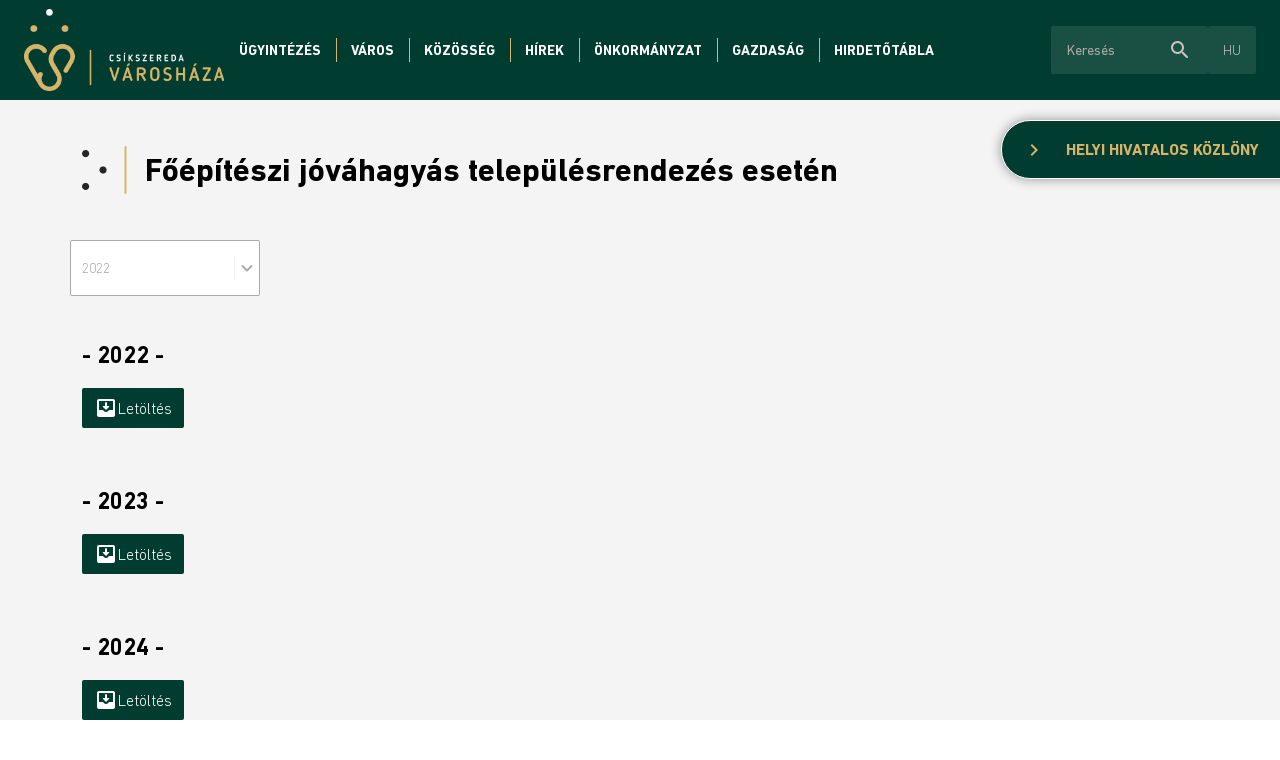

--- FILE ---
content_type: text/html; charset=UTF-8
request_url: http://proxy.szereda.ro/foepiteszi-jovahagyas-telepulesrendezes-eseten
body_size: 6186
content:
<!doctype html><!--[if lt IE 7]><html class="nojs ms lt_ie7" lang="en"><![endif]--><!--[if IE 7]><html class="nojs ms ie7" lang="en"><![endif]--><!--[if IE 8]><html class="nojs ms ie8" lang="en"><![endif]--><!--[if gt IE 8]><html class="nojs ms" lang="en"><![endif]--><html lang="hu"> <head> <meta charset="utf-8"> <meta name="viewport" content="width=device-width, initial-scale=1.0, maximum-scale=1.0,shrink-to-fit=no"> <!-- Locale --> <meta http-equiv="Content-Language" content="hu"> <!-- To the Future! --> <meta http-equiv="X-UA-Compatible" content="IE=edge,chrome=1"> <!-- Google tag (gtag.js) --> <script async src="https://www.googletagmanager.com/gtag/js?id=G-37ZBRPW697"></script> <script> window.dataLayer = window.dataLayer || []; function gtag(){dataLayer.push(arguments);} gtag('js', new Date()); gtag('config', 'G-37ZBRPW697'); </script> <!-- Meta Tags --> <meta http-equiv="Content-Type" content="text/html; charset=UTF-8"> <meta name="generator" content="PyroCMS" /> <meta name="description" content="" /> <link rel="preconnect" href="https://fonts.googleapis.com"> <link rel="preconnect" href="https://fonts.gstatic.com" crossorigin> <link href="https://fonts.googleapis.com/css2?family=Catamaran:wght@400;700;800&family=Open+Sans:wght@300;400;700&display=swap" rel="stylesheet"> <link href="https://fonts.googleapis.com/css?family=Material+Icons|Material+Icons+Outlined|Material+Icons+Two+Tone|Material+Icons+Round|Material+Icons+Sharp" rel="stylesheet"> <link rel="stylesheet" type="text/css" href="https://cdnjs.cloudflare.com/ajax/libs/slick-carousel/1.9.0/slick.css" /> <link rel="stylesheet" href="https://cdnjs.cloudflare.com/ajax/libs/font-awesome/5.15.4/css/all.min.css"> <title> Csíkszereda Városháza &#8250; Főépítészi jóváhagyás településrendezés esetén </title> <!-- Favicon --> <link rel="icon" type="image/x-icon" href="/app/szereda/assets/addons/szereda/magic/szereda-theme/resources/images/e98767770156cb2aa90a155771ee925e.png?v=1658155003"/><link rel="icon" type="image/png" href="/app/szereda/assets/addons/szereda/magic/szereda-theme/resources/images/27a51cfdf83e4b1069f6326950ba600a.png?v=1658155003" sizes="16x16"/><link rel="icon" type="image/png" href="/app/szereda/assets/addons/szereda/magic/szereda-theme/resources/images/e98767770156cb2aa90a155771ee925e.png?v=1658155003" sizes="32x32"/><link rel="icon" type="image/png" href="/app/szereda/assets/addons/szereda/magic/szereda-theme/resources/images/d493a27d37923d6d40863d0fbcb0ada4.png?v=1658155003" sizes="96x96"/><link rel="icon" type="image/png" href="/app/szereda/assets/addons/szereda/magic/szereda-theme/resources/images/01e3be63dcce6c170afc041e748f63e3.png?v=1658155003" sizes="128x128"/><link rel="icon" type="image/png" href="/app/szereda/assets/addons/szereda/magic/szereda-theme/resources/images/56d04eb617f62909b8ae4b719b738d37.png?v=1658155003" sizes="196x196"/><link rel="apple-touch-icon-precomposed" sizes="57x57" href="/app/szereda/assets/addons/szereda/magic/szereda-theme/resources/images/0a71ec4277a475b16f7e9d97daf4942c.png?v=1658155003"/><link rel="apple-touch-icon-precomposed" sizes="60x60" href="/app/szereda/assets/addons/szereda/magic/szereda-theme/resources/images/2afa68b325706170d287048efe17556e.png?v=1658155003"/><link rel="apple-touch-icon-precomposed" sizes="72x72" href="/app/szereda/assets/addons/szereda/magic/szereda-theme/resources/images/ac3a5042eef3d4064a50fcea51e5747b.png?v=1658155003"/><link rel="apple-touch-icon-precomposed" sizes="76x76" href="/app/szereda/assets/addons/szereda/magic/szereda-theme/resources/images/e55f142274ff28a9cecfafcd49e341b9.png?v=1658155003"/><link rel="apple-touch-icon-precomposed" sizes="114x114" href="/app/szereda/assets/addons/szereda/magic/szereda-theme/resources/images/e2917a3c2a04c195d49a7ee7210d1e38.png?v=1658155003"/><link rel="apple-touch-icon-precomposed" sizes="120x120" href="/app/szereda/assets/addons/szereda/magic/szereda-theme/resources/images/ffc78fb5085c63c80c61f0a7eb8c7451.png?v=1658155004"/><link rel="apple-touch-icon-precomposed" sizes="144x144" href="/app/szereda/assets/addons/szereda/magic/szereda-theme/resources/images/80039399701808e7302731a823e9fd75.png?v=1658155004"/><link rel="apple-touch-icon-precomposed" sizes="152x152" href="/app/szereda/assets/addons/szereda/magic/szereda-theme/resources/images/4a8054697555f31172f30bc895b4d573.png?v=1658155004"/> <script type="text/javascript"> const APPLICATION_URL = "http://proxy.szereda.ro/foepiteszi-jovahagyas-telepulesrendezes-eseten"; const APPLICATION_REFERENCE = "szereda"; const APPLICATION_DOMAIN = "localhost"; const CSRF_TOKEN = "QNBY3aSSyESE8BuGAiutUYmjTfdmoE5XGF9Mtl7B"; const APP_DEBUG = ""; const APP_URL = "http://localhost"; const REQUEST_ROOT = "http://proxy.szereda.ro"; const REQUEST_ROOT_PATH = ""; const TIMEZONE = "Europe/Bucharest"; const LOCALE = "hu"; </script> <link media="all" type="text/css" rel="stylesheet" href="/app/szereda/assets/public/theme.css?v=1740415991"> </head><body><header class="site-header" id="header"> <nav class="site-navigation"><a class="logo" href="http://proxy.szereda.ro/ "><img alt="Csíkszereda Logo" src="/app/szereda/assets/addons/szereda/magic/szereda-theme/resources/images/Logo-big_hu.png?v=1669126784"></a><div	class="site-navigation__content"><ul class="nav nav--general" > <li class=" dropdown "> <a href="#" target="_self" class=" " > Ügyintézés </a> <ul class=""> <li class=" "> <a href="http://proxy.szereda.ro/ugyfelkapu-csikszereda" target="_self" class=" " > Ügyfélkapu Csíkszereda </a> </li> <li class=" "> <a href="http://proxy.szereda.ro/ugyfelfogadas" target="_self" class=" " > Ügyfélfogadás </a> </li> <li class=" "> <a href="http://proxy.szereda.ro/formanyomtatvanyok" target="_self" class=" " > Formanyomtatványok </a> </li> <li class=" "> <a href="http://proxy.szereda.ro/online-elojegyzes" target="_self" class=" " > Online előjegyzés </a> </li> <li class=" "> <a href="http://proxy.szereda.ro/adok-illetekek" target="_self" class=" " > Adók, illetékek </a> </li> <li class=" "> <a href="http://proxy.szereda.ro/online-adofizetes" target="_self" class=" " > Online adófizetés </a> </li> <li class=" "> <a href="http://proxy.szereda.ro/helyi-lakossag-nyilvantarto-kozszolgalat" target="_self" class=" " > Helyi személynyilvántartó közszolgálat </a> </li> <li class=" "> <a href="https://www.dasmciuc.ro" target="_self" class=" " > Szociális igazgatóság </a> </li> <li class=" "> <a href="http://proxy.szereda.ro/telepulesrendezes" target="_self" class=" " > Településrendezés </a> </li> <li class=" "> <a href="http://proxy.szereda.ro/helyi-rendorseg" target="_self" class=" " > Helyi rendőrség </a> </li> </ul> </li> <li class=" dropdown "> <a href="#" target="_self" class=" " > Város </a> <ul class=""> <li class=" dropdown "> <a href="#" target="_self" class=" " > Városbemutató </a> <ul class=""> <li class=" "> <a href="http://proxy.szereda.ro/varostortenet" target="_self" class=" " > Várostörténet </a> </li> <li class=" "> <a href="http://proxy.szereda.ro/varosnezo" target="_self" class=" " > Városnéző </a> </li> </ul> </li> <li class=" "> <a href="http://proxy.szereda.ro/pro-urbe-dijasok" target="_self" class=" " > Pro Urbe-díjasok </a> </li> <li class=" "> <a href="http://proxy.szereda.ro/testvervarosok" target="_self" class=" " > Testvérvárosok </a> </li> <li class=" "> <a href="http://proxy.szereda.ro/turizmus" target="_self" class=" " > Turizmus </a> </li> </ul> </li> <li class=" dropdown "> <a href="#" target="_self" class=" " > Közösség </a> <ul class=""> <li class=" "> <a href="http://proxy.szereda.ro/esemenyek" target="_self" class=" " > Események </a> </li> <li class=" dropdown "> <a href="#" target="_self" class=" " > Kultúra </a> <ul class=""> <li class=" "> <a href="http://proxy.szereda.ro/kulturalis-intezmenyek" target="_self" class=" " > Kulturális intézmények </a> </li> </ul> </li> <li class=" dropdown "> <a href="#" target="_self" class=" " > Oktatás </a> <ul class=""> <li class=" "> <a href="http://proxy.szereda.ro/bolcsode" target="_self" class=" " > Bölcsőde </a> </li> <li class=" "> <a href="http://proxy.szereda.ro/napkozi-otthonok" target="_self" class=" " > Napközi otthonok </a> </li> <li class=" "> <a href="http://proxy.szereda.ro/iskolak" target="_self" class=" " > Iskolák </a> </li> <li class=" "> <a href="http://proxy.szereda.ro/egyetemek" target="_self" class=" " > Egyetemek </a> </li> </ul> </li> <li class=" "> <a href="http://proxy.szereda.ro/egyhazak" target="_self" class=" " > Egyházak </a> </li> <li class=" dropdown "> <a href="#" target="_self" class=" " > Sport </a> <ul class=""> <li class=" "> <a href="http://proxy.szereda.ro/sportletesitmenyek" target="_self" class=" " > Sportlétesítmények </a> </li> <li class=" "> <a href="http://proxy.szereda.ro/versenysport" target="_self" class=" " > Versenysport </a> </li> <li class=" "> <a href="http://proxy.szereda.ro/olimpikonok" target="_self" class=" " > Olimpikonok </a> </li> </ul> </li> <li class=" dropdown "> <a href="#" target="_self" class=" " > Pályázatok </a> <ul class=""> <li class=" "> <a href="http://proxy.szereda.ro/kulturalis-palyazatok" target="_self" class=" " > Kulturális pályázatok </a> </li> <li class=" "> <a href="http://proxy.szereda.ro/sportpalyazatok" target="_self" class=" " > Sportpályázatok </a> </li> <li class=" "> <a href="http://proxy.szereda.ro/egyhazi-palyazatok" target="_self" class=" " > Egyházi pályázatok </a> </li> </ul> </li> <li class=" "> <a href="http://proxy.szereda.ro/reszveteli-koltsegvetes" target="_blank" class=" " > Részvételi költségvetés </a> </li> <li class=" "> <a href="http://proxy.szereda.ro/nagycsalados-igazolvany" target="_self" class=" " > Nagycsaládos igazolvány </a> </li> <li class=" "> <a href="http://proxy.szereda.ro/labbusz" target="_self" class=" " > LÁBBUSZ </a> </li> </ul> </li> <li class=" "> <a href="http://proxy.szereda.ro/hirek" target="_self" class=" " > Hírek </a> </li> <li class=" dropdown "> <a href="#" target="_self" class=" " > Önkormányzat </a> <ul class=""> <li class=" dropdown "> <a href="#" target="_self" class=" " > Városháza </a> <ul class=""> <li class=" "> <a href="http://proxy.szereda.ro/varosvezetok" target="_self" class=" " > Városvezetők </a> </li> <li class=" "> <a href="http://proxy.szereda.ro/szakapparatus" target="_self" class=" " > Szakapparátus </a> </li> <li class=" "> <a href="http://proxy.szereda.ro/files/documents/Proiect%20de%20hot%20-%20ROF.pdf" target="_self" class=" " > Szervezési és működési szabályzat </a> </li> </ul> </li> <li class=" dropdown "> <a href="#" target="_self" class=" " > Önkormányzati testület </a> <ul class=""> <li class=" "> <a href="http://proxy.szereda.ro/onkormanyzati-kepviselok" target="_self" class=" " > Önkormányzati képviselők </a> </li> <li class=" "> <a href="http://proxy.szereda.ro/szakbizottsagok" target="_self" class=" " > Szakbizottságok </a> </li> <li class=" "> <a href="http://proxy.szereda.ro/hatarozatok" target="_self" class=" " > Határozatok </a> </li> <li class=" "> <a href="http://proxy.szereda.ro/files/documents/ROF_ConsLocal_2024.pdf" target="_self" class=" " > Szervezési és működési szabályzat </a> </li> </ul> </li> <li class=" dropdown "> <a href="#" target="_self" class=" " > Közérdekű információk </a> <ul class=""> <li class=" "> <a href="http://proxy.szereda.ro/vagyonnyilatkozatok" target="_self" class=" " > Vagyon- és érdeknyilatkozatok </a> </li> <li class=" "> <a href="http://proxy.szereda.ro/tisztsegjegyzek" target="_self" class=" " > Tisztségjegyzék </a> </li> <li class=" "> <a href="http://proxy.szereda.ro/helyi-szabalyzatok" target="_self" class=" " > Helyi szabályzatok </a> </li> </ul> </li> </ul> </li> <li class=" dropdown "> <a href="#" target="_self" class=" " > Gazdaság </a> <ul class=""> <li class=" "> <a href="http://proxy.szereda.ro/koltsegvetes" target="_self" class=" " > Költségvetés </a> </li> <li class=" "> <a href="http://proxy.szereda.ro/beruhazasi-listak" target="_self" class=" " > Beruházási lista </a> </li> <li class=" "> <a href="http://proxy.szereda.ro/beruhazasok" target="_self" class=" " > Beruházások </a> </li> <li class=" "> <a href="http://proxy.szereda.ro/gazdasagfejlesztes" target="_self" class=" " > Gazdaságfejlesztés </a> </li> <li class=" "> <a href="http://proxy.szereda.ro/fejlesztesi-strategiak" target="_self" class=" " > Fejlesztési stratégiák </a> </li> <li class=" "> <a href="http://proxy.szereda.ro/kozvallalkozasok" target="_self" class=" " > Közvállalkozások </a> </li> </ul> </li> <li class=" dropdown "> <a href="#" target="_self" class=" " > Hirdetőtábla </a> <ul class=""> <li class=" "> <a href="http://proxy.szereda.ro/munkahelyek" target="_self" class=" " > Álláslehetőségek </a> </li> <li class=" "> <a href="http://proxy.szereda.ro/kozbeszerzesek" target="_self" class=" " > Közbeszerzések </a> </li> <li class=" "> <a href="http://proxy.szereda.ro/lakossagi-forumok" target="_self" class=" " > Lakossági fórumok </a> </li> <li class=" "> <a href="http://proxy.szereda.ro/elado-telkek" target="_self" class=" " > Eladó kültelkek </a> </li> <li class=" "> <a href="http://proxy.szereda.ro/hazassagi-nyilatkozatok" target="_self" class=" " > Házassági nyilatkozatok </a> </li> <li class=" "> <a href="http://proxy.szereda.ro/egyeb-hirdetesek" target="_self" class=" " > Egyéb hirdetések </a> </li> <li class=" "> <a href="http://proxy.szereda.ro/palyazatok" target="_self" class=" " > Pályázatok </a> </li> </ul> </li> </ul><div class="site-navigation__extras"><form method="get" action="/hu/search" id="search-form"><div class="site-navigation__search"><div class="form-control"><input type="text" placeholder="Keresés" class="term"><div class="more-functions"><span class="material-icons-round search">search</span><span class="material-icons-round enter">arrow_right_alt</span></div></div></div></form><div id="language-switcher" class="language-switcher"><div class="language-switcher__trigger"><span>hu</span></div><div class="language-switcher__list"><a class="current" href="http://proxy.szereda.ro/foepiteszi-jovahagyas-telepulesrendezes-eseten">hu</a><a href="http://proxy.szereda.ro/ro/foepiteszi-jovahagyas-telepulesrendezes-eseten">ro</a></div></div></div></div><div class="menu__container"><span class="menu__label etype-down-1">Menu</span><span id="menu__icon" class="menu__icon"><span></span><span></span><span></span><span></span><span></span><span></span></span></div><div class="sitemap-menu"><ul class="nav nav--mobile" > <li class=" dropdown "> <a href="#" target="_self" class=" " > Ügyintézés </a> <ul class=""> <li class=" "> <a href="http://ftp.szereda.ro/hu/ugyfelkapu-csikszereda" target="_self" class=" " > Ügyfélkapu Csíkszereda </a> </li> <li class=" "> <a href="http://ftp.szereda.ro/hu/ugyfelfogadas" target="_self" class=" " > Ügyfélfogadás </a> </li> <li class=" "> <a href="http://ftp.szereda.ro/hu/formanyomtatvanyok" target="_self" class=" " > Formanyomtatványok </a> </li> <li class=" "> <a href="http://ftp.szereda.ro/hu/online-elojegyzes" target="_self" class=" " > Online előjegyzés </a> </li> <li class=" "> <a href="http://ftp.szereda.ro/hu/adok-illetekek" target="_self" class=" " > Adók, illetékek </a> </li> <li class=" "> <a href="http://ftp.szereda.ro/hu/online-adofizetes" target="_self" class=" " > Online adófizetés </a> </li> <li class=" "> <a href="http://ftp.szereda.ro/hu/helyi-lakossag-nyilvantarto-kozszolgalat" target="_self" class=" " > Helyi személynyilvántartó közszolgálat </a> </li> <li class=" "> <a href="https://www.dasmciuc.ro" target="_self" class=" " > Szociális igazgatóság </a> </li> <li class=" "> <a href="http://ftp.szereda.ro/hu/telepulesrendezes" target="_self" class=" " > Településrendezés </a> </li> <li class=" "> <a href="http://ftp.szereda.ro/hu/helyi-rendorseg" target="_self" class=" " > Helyi rendőrség </a> </li> </ul> </li> <li class=" dropdown "> <a href="#" target="_self" class=" " > Város </a> <ul class=""> <li class=" dropdown "> <a href="#" target="_self" class=" " > Városbemutató </a> <ul class=""> <li class=" "> <a href="http://ftp.szereda.ro/hu/varostortenet" target="_self" class=" " > Várostörténet </a> </li> <li class=" "> <a href="http://ftp.szereda.ro/hu/varosnezo" target="_self" class=" " > Városnéző </a> </li> </ul> </li> <li class=" "> <a href="http://ftp.szereda.ro/hu/pro-urbe-dijasok" target="_self" class=" " > Pro Urbe-díjasok </a> </li> <li class=" "> <a href="http://ftp.szereda.ro/hu/testvervarosok" target="_self" class=" " > Testvérvárosok </a> </li> <li class=" "> <a href="http://ftp.szereda.ro/hu/turizmus" target="_self" class=" " > Turizmus </a> </li> </ul> </li> <li class=" dropdown "> <a href="#" target="_self" class=" " > Közösség </a> <ul class=""> <li class=" "> <a href="http://ftp.szereda.ro/hu/esemenyek" target="_self" class=" " > Események </a> </li> <li class=" dropdown "> <a href="#" target="_self" class=" " > Kultúra </a> <ul class=""> <li class=" "> <a href="http://ftp.szereda.ro/hu/kulturalis-intezmenyek" target="_self" class=" " > Kulturális intézmények </a> </li> </ul> </li> <li class=" dropdown "> <a href="#" target="_self" class=" " > Oktatás </a> <ul class=""> <li class=" "> <a href="http://ftp.szereda.ro/hu/bolcsode" target="_self" class=" " > Bölcsőde </a> </li> <li class=" "> <a href="http://ftp.szereda.ro/hu/napkozi-otthonok" target="_self" class=" " > Napközi otthonok </a> </li> <li class=" "> <a href="http://ftp.szereda.ro/hu/iskolak" target="_self" class=" " > Iskolák </a> </li> <li class=" "> <a href="http://ftp.szereda.ro/hu/egyetemek" target="_self" class=" " > Egyetemek </a> </li> </ul> </li> <li class=" "> <a href="http://ftp.szereda.ro/hu/egyhazak" target="_self" class=" " > Egyházak </a> </li> <li class=" dropdown "> <a href="#" target="_self" class=" " > Sport </a> <ul class=""> <li class=" "> <a href="http://ftp.szereda.ro/hu/sportletesitmenyek" target="_self" class=" " > Sportlétesítmények </a> </li> <li class=" "> <a href="http://ftp.szereda.ro/hu/versenysport" target="_self" class=" " > Versenysport </a> </li> <li class=" "> <a href="http://ftp.szereda.ro/hu/olimpikonok" target="_self" class=" " > Olimpikonok </a> </li> </ul> </li> <li class=" dropdown "> <a href="#" target="_self" class=" " > Pályázatok </a> <ul class=""> <li class=" "> <a href="http://ftp.szereda.ro/hu/kulturalis-palyazatok" target="_self" class=" " > Kulturális pályázatok </a> </li> <li class=" "> <a href="http://ftp.szereda.ro/hu/sportpalyazatok" target="_self" class=" " > Sportpályázatok </a> </li> <li class=" "> <a href="http://ftp.szereda.ro/hu/egyhazi-palyazatok" target="_self" class=" " > Egyházi pályázatok </a> </li> </ul> </li> <li class=" "> <a href="http://ftp.szereda.ro/hu/reszveteli-koltsegvetes" target="_blank" class=" " > Részvételi költségvetés </a> </li> <li class=" "> <a href="http://ftp.szereda.ro/hu/nagycsalados-igazolvany" target="_self" class=" " > Nagycsaládos igazolvány </a> </li> <li class=" "> <a href="http://ftp.szereda.ro/hu/labbusz" target="_self" class=" " > LÁBBUSZ </a> </li> </ul> </li> <li class=" selected "> <a href="http://ftp.szereda.ro/hu/hirek" target="_self" class=" " > Hírek </a> </li> <li class=" dropdown "> <a href="#" target="_self" class=" " > Önkormányzat </a> <ul class=""> <li class=" dropdown "> <a href="#" target="_self" class=" " > Városháza </a> <ul class=""> <li class=" "> <a href="http://ftp.szereda.ro/hu/varosvezetok" target="_self" class=" " > Városvezetők </a> </li> <li class=" "> <a href="http://ftp.szereda.ro/hu/szakapparatus" target="_self" class=" " > Szakapparátus </a> </li> <li class=" "> <a href="http://ftp.szereda.ro/hu/files/documents/Proiect%20de%20hot%20-%20ROF.pdf" target="_self" class=" " > Szervezési és működési szabályzat </a> </li> </ul> </li> <li class=" dropdown "> <a href="#" target="_self" class=" " > Önkormányzati testület </a> <ul class=""> <li class=" "> <a href="http://ftp.szereda.ro/hu/onkormanyzati-kepviselok" target="_self" class=" " > Önkormányzati képviselők </a> </li> <li class=" "> <a href="http://ftp.szereda.ro/hu/szakbizottsagok" target="_self" class=" " > Szakbizottságok </a> </li> <li class=" "> <a href="http://ftp.szereda.ro/hu/hatarozatok" target="_self" class=" " > Határozatok </a> </li> <li class=" "> <a href="http://ftp.szereda.ro/hu/files/documents/ROF_ConsLocal_2024.pdf" target="_self" class=" " > Szervezési és működési szabályzat </a> </li> </ul> </li> <li class=" dropdown "> <a href="#" target="_self" class=" " > Közérdekű információk </a> <ul class=""> <li class=" "> <a href="http://ftp.szereda.ro/hu/vagyonnyilatkozatok" target="_self" class=" " > Vagyon- és érdeknyilatkozatok </a> </li> <li class=" "> <a href="http://ftp.szereda.ro/hu/tisztsegjegyzek" target="_self" class=" " > Tisztségjegyzék </a> </li> <li class=" "> <a href="http://ftp.szereda.ro/hu/helyi-szabalyzatok" target="_self" class=" " > Helyi szabályzatok </a> </li> </ul> </li> </ul> </li> <li class=" dropdown "> <a href="#" target="_self" class=" " > Gazdaság </a> <ul class=""> <li class=" "> <a href="http://ftp.szereda.ro/hu/koltsegvetes" target="_self" class=" " > Költségvetés </a> </li> <li class=" "> <a href="http://ftp.szereda.ro/hu/beruhazasi-listak" target="_self" class=" " > Beruházási lista </a> </li> <li class=" "> <a href="http://ftp.szereda.ro/hu/beruhazasok" target="_self" class=" " > Beruházások </a> </li> <li class=" "> <a href="http://ftp.szereda.ro/hu/gazdasagfejlesztes" target="_self" class=" " > Gazdaságfejlesztés </a> </li> <li class=" "> <a href="http://ftp.szereda.ro/hu/fejlesztesi-strategiak" target="_self" class=" " > Fejlesztési stratégiák </a> </li> <li class=" "> <a href="http://ftp.szereda.ro/hu/kozvallalkozasok" target="_self" class=" " > Közvállalkozások </a> </li> </ul> </li> <li class=" dropdown "> <a href="#" target="_self" class=" " > Hirdetőtábla </a> <ul class=""> <li class=" "> <a href="http://ftp.szereda.ro/hu/munkahelyek" target="_self" class=" " > Álláslehetőségek </a> </li> <li class=" "> <a href="http://ftp.szereda.ro/hu/kozbeszerzesek" target="_self" class=" " > Közbeszerzések </a> </li> <li class=" "> <a href="http://ftp.szereda.ro/hu/lakossagi-forumok" target="_self" class=" " > Lakossági fórumok </a> </li> <li class=" "> <a href="http://ftp.szereda.ro/hu/elado-telkek" target="_self" class=" " > Eladó kültelkek </a> </li> <li class=" "> <a href="http://ftp.szereda.ro/hu/hazassagi-nyilatkozatok" target="_self" class=" " > Házassági nyilatkozatok </a> </li> <li class=" "> <a href="http://ftp.szereda.ro/hu/egyeb-hirdetesek" target="_self" class=" " > Egyéb hirdetések </a> </li> <li class=" "> <a href="http://ftp.szereda.ro/hu/palyazatok" target="_self" class=" " > Pályázatok </a> </li> </ul> </li> </ul><div class="nav nav--mobile-sub" style="display: none;"><a class="back-to-main"><span class="material-icons-outlined">arrow_back_ios</span>Vissza a főmenübe</a><div class="list"></div></div></div></nav></header><main id="main"><div class="local-official"><div class="icon"><span class="material-icons-outlined">chevron_right</span></div><a href="http://proxy.szereda.ro/helyi-hivatalos-kozlony">Helyi hivatalos közlöny</a></div><section id="messages"> <!-- Success Messages --> <!-- Informational Messages --> <!-- Warning Messages --> <!-- Error Messages --> </section> <section class="administration-page subpage py-5"><div class="container"><h1 class="subpage__title">Főépítészi jóváhagyás településrendezés esetén</h1><div class="row"><div class="form-control form-control--select mt-5 col-xl-2 col-lg-3 col-md-4 col-12"><form name="decision" method="get"><select name="year" id="year" class="custom-select"><option value="2022" selected="selected" >2022</option></select></form></div></div><div class="row administration-page__container"><div class="col-12"><div class="decision"><h2 class="certificate">- 2022 -</h2><p></p><a class="btn--small btn--primary" target="_blank" href="/files/documents/lista - aviz arhitect sef - 2022_xlsx-PUZ.pdf"><span class="material-icons-round">move_to_inbox</span>Letöltés</a></div></div><div class="col-12"><div class="decision"><h2 class="certificate">- 2023 - </h2><p></p><a class="btn--small btn--primary" target="_blank" href="/files/documents/lista - aviz arhitect sef - 2023_xlsx-PUZ.pdf"><span class="material-icons-round">move_to_inbox</span>Letöltés</a></div></div><div class="col-12"><div class="decision"><h2 class="certificate">- 2024 - </h2><p></p><a class="btn--small btn--primary" target="_blank" href="/files/documents/lista - aviz arhitect sef - 2024_xlsx - PUZ.pdf"><span class="material-icons-round">move_to_inbox</span>Letöltés</a></div></div></div></div></section> </main><footer id="footer" class="site-footer"> <div class="site-footer__top"> <div class="container"> <div class="row"> <div class="col-lg-6 col-md-9 col-12"> <h2 class="site-footer__title">RAMAI INFORMAT PRIN EMAIL</h2> <p>Inscrie-te la newsletter-ul Primariei Miecurea Ciuc pentru afla primul noutatile si pentru a nu rata informatii imporatante ale comunitatii </p> </div> <div class="col-sm-12"> <form> <div class="form-group"> <label for="Email" class="ptype-base">Email</label> <div class="form-control"> <input type="email" placeholder="exemplu:ionut,popescu@gmail.com"> </div> </div> <button type="send" class="btn--primary btn--large">Confirma</button> </form> </div> </div> </div> </div> <div class="site-footer__bottom"> <div class="container"> <div class="row"> <ul class="" > <li class=" dropdown no-link"> <a href="#" target="_self" class=" " > Népszerű oldalak </a> <ul class=""> <li class=" "> <a href="http://proxy.szereda.ro/online-elojegyzes" target="_self" class=" " > Online előjegyzés </a> </li> <li class=" "> <a href="http://proxy.szereda.ro/munkahelyek" target="_self" class=" " > Álláslehetőségek </a> </li> <li class=" "> <a href="http://proxy.szereda.ro/online-adofizetes" target="_self" class=" " > Online adófizetés </a> </li> <li class=" "> <a href="http://proxy.szereda.ro/esemenyek" target="_self" class=" " > Események </a> </li> </ul> </li> <li class=" dropdown no-link"> <a href="#" target="_self" class=" " > Hasznos információk </a> <ul class=""> <li class=" "> <a href="https://docs.google.com/forms/d/e/1FAIpQLSfGFpJ7Q_YN5qY8q1bFZm59aJdB0etzheZVLqcRMwKJ-eglfA/viewform" target="_blank" class=" " > Városházi bejelentő </a> </li> <li class=" "> <a href="https://www.fiipregatit.ro" target="_blank" class=" " > fiipregatit.ro </a> </li> <li class=" "> <a href="http://proxy.szereda.ro/files/documents/nota_de_informare.pdf" target="_blank" class=" " > Adatvédelem </a> </li> <li class=" "> <a href="http://proxy.szereda.ro/orszagos-korrupcioellenes-strategia" target="_self" class=" " > Országos korrupcióellenes stratégia </a> </li> <li class=" "> <a href="http://proxy.szereda.ro/kozvilagitas-hibabejelentes" target="_self" class=" " > Közvilágítás - hibabejelentés </a> </li> <li class=" "> <a href="http://proxy.szereda.ro/akadalymentesites" target="_self" class=" " > Akadálymentesítés </a> </li> </ul> </li> </ul> <ul class="contact"> <span class="contact__title">Kapcsolat</span> <li><span class="material-icons-round">place</span> Mihai Eminescu utca 3A szám</li> <li><a href="tel:0266-315120"><span class="material-icons-round"> phone </span> 0266-315120</a> </li> <li><a href="email:varoshaza@szereda.ro"><span class="material-icons-round"> mail_outline </span> varoshaza@szereda.ro</a> </li> </ul> </div> <div class="social_media"> <a href="https://www.facebook.com/csikszereda.varoshaza" target="_blank"><i class="fab fa-facebook-f"></i></a> <a href="https://www.tiktok.com/" target="_blank"><i class="fab fa-tiktok"></i></a> <a href="https://www.instagram.com/csikszereda_varoshaza/?igshid=YmMyMTA2M2Y%3D" target="_blank"><i class="fab fa-instagram"></i></a> </div> <div class="copyright"> Minden jog fenntartva © Csíkszereda Városháza </div> <div class="copyright magic"> Made with <i class="fas fa-heart"></i> in Transylvania by <img src="/app/szereda/assets/addons/szereda/magic/szereda-theme/resources/images/Logo-ms-white.png?v=1658155005" alt="Logo Ms White"> </div> </div> <div> <span> <script id="624c09285814321ec2a31339" src="https://dashboard.chatfuel.com/integration/fb-entry-point.js" async defer></script> </span> </div> </div></footer><script src="https://code.jquery.com/jquery-3.6.0.min.js"></script><script src="https://code.jquery.com/ui/1.13.0/jquery-ui.min.js" integrity="sha256-hlKLmzaRlE8SCJC1Kw8zoUbU8BxA+8kR3gseuKfMjxA=" crossorigin="anonymous"></script><script type="text/javascript" src="https://cdnjs.cloudflare.com/ajax/libs/jquery-cookie/1.4.1/jquery.cookie.min.js"></script><script type="text/javascript" src="https://cdnjs.cloudflare.com/ajax/libs/slick-carousel/1.9.0/slick.min.js"></script><script src="https://unpkg.com/masonry-layout@4/dist/masonry.pkgd.min.js"></script><script src="https://unpkg.com/imagesloaded@5/imagesloaded.pkgd.min.js"></script><script src="https://cdnjs.cloudflare.com/ajax/libs/font-awesome/5.15.4/js/all.min.js" integrity="sha512-Tn2m0TIpgVyTzzvmxLNuqbSJH3JP8jm+Cy3hvHrW7ndTDcJ1w5mBiksqDBb8GpE2ksktFvDB/ykZ0mDpsZj20w==" crossorigin="anonymous" referrerpolicy="no-referrer"></script><script src="https://cdnjs.cloudflare.com/ajax/libs/moment.js/2.29.1/moment.min.js"></script><script src="https://cdn.jsdelivr.net/npm/litepicker@2.0.12/dist/litepicker.js"></script><link rel="stylesheet" href="https://openlayers.org/en/v6.5.0/css/ol.css" type="text/css"><script src="https://cdn.jsdelivr.net/gh/openlayers/openlayers.github.io@master/en/v6.5.0/build/ol.js"></script><script src="https://unpkg.com/masonry-layout@4/dist/masonry.pkgd.min.js"></script><script src="https://cdn.onesignal.com/sdks/OneSignalSDK.js" async=""></script><script>window.OneSignal = window.OneSignal || [];
OneSignal.push(function () {
OneSignal.init({appId: "11e045a6-8428-4657-8442-b9d0a6da57a7"});
});</script><link href="https://cdn.jsdelivr.net/npm/select2@4.1.0-rc.0/dist/css/select2.min.css" rel="stylesheet"/><script src="https://cdn.jsdelivr.net/npm/select2@4.1.0-rc.0/dist/js/select2.min.js"></script><script src="/app/szereda/assets/public/app.js?v=1738852079"></script><script>(function(d){var s = d.createElement("script");s.setAttribute("data-account", "0sxnBAabqG");s.setAttribute("src", "https://cdn.userway.org/widget.js");(d.body || d.head).appendChild(s);})(document)</script><noscript>Please ensure Javascript is enabled for purposes of <a href="https://userway.org">website accessibility</a></noscript></body></html>

--- FILE ---
content_type: image/svg+xml
request_url: http://proxy.szereda.ro/app/szereda/assets/addons/szereda/magic/szereda-theme/resources/images/Szereda-three-point.svg?v=1658918391
body_size: 719
content:
<?xml version="1.0" encoding="utf-8"?>
<!-- Generator: Adobe Illustrator 26.3.1, SVG Export Plug-In . SVG Version: 6.00 Build 0)  -->
<svg version="1.1" id="Layer_1" xmlns="http://www.w3.org/2000/svg" xmlns:xlink="http://www.w3.org/1999/xlink" x="0px" y="0px"
	 viewBox="0 0 45 48" style="enable-background:new 0 0 45 48;" xml:space="preserve">
<style type="text/css">
	.st0{fill-rule:evenodd;clip-rule:evenodd;fill:#242525;}
	.st1{fill-rule:evenodd;clip-rule:evenodd;fill:#D7B46A;}
</style>
<path class="st0" d="M24.6,24c0,0.7-0.2,1.4-0.6,2c-0.4,0.6-1,1-1.6,1.3c-0.7,0.3-1.4,0.3-2.1,0.2c-0.7-0.1-1.3-0.5-1.8-1
	c-0.5-0.5-0.8-1.1-1-1.8c-0.1-0.7-0.1-1.4,0.2-2.1c0.3-0.6,0.7-1.2,1.3-1.6c0.6-0.4,1.3-0.6,2-0.6c0.5,0,0.9,0.1,1.4,0.3
	c0.4,0.2,0.8,0.4,1.2,0.8c0.3,0.3,0.6,0.7,0.8,1.2C24.5,23.1,24.6,23.5,24.6,24"/>
<path class="st0" d="M7.2,7.6c0,0.7-0.2,1.4-0.6,2c-0.4,0.6-1,1-1.6,1.3c-0.7,0.3-1.4,0.3-2.1,0.2c-0.7-0.1-1.3-0.5-1.8-1
	s-0.8-1.1-1-1.8c-0.1-0.7-0.1-1.4,0.2-2C0.5,5.6,1,5,1.6,4.6C2.1,4.2,2.8,4,3.5,4c0.5,0,1,0.1,1.4,0.3C5.4,4.4,5.8,4.7,6.1,5
	c0.3,0.3,0.6,0.7,0.8,1.2C7.1,6.6,7.2,7.1,7.2,7.6z"/>
<path class="st0" d="M7.2,40.4c0,0.7-0.2,1.4-0.6,2c-0.4,0.6-0.9,1-1.6,1.3c-0.7,0.3-1.4,0.3-2.1,0.2c-0.7-0.1-1.3-0.5-1.8-1
	c-0.5-0.5-0.9-1.1-1-1.8c-0.1-0.7-0.1-1.4,0.2-2c0.3-0.6,0.7-1.2,1.3-1.6c0.6-0.4,1.3-0.6,2-0.6c0.9,0,1.9,0.4,2.5,1
	C6.7,38.6,7.1,39.5,7.2,40.4"/>
<path class="st1" d="M43.6,0c0.1,0,0.3,0,0.4,0.1c0.1,0,0.2,0.1,0.3,0.2c0.1,0.1,0.2,0.2,0.2,0.3c0.1,0.1,0.1,0.2,0.1,0.4V47
	c0,0.3-0.1,0.5-0.3,0.7c-0.2,0.2-0.4,0.3-0.7,0.3c-0.1,0-0.3,0-0.4-0.1c-0.1,0-0.2-0.1-0.3-0.2c-0.1-0.1-0.2-0.2-0.2-0.3
	c0-0.1-0.1-0.2-0.1-0.4V1c0-0.1,0-0.3,0.1-0.4c0-0.1,0.1-0.2,0.2-0.3c0.1-0.1,0.2-0.2,0.3-0.2C43.3,0,43.4,0,43.6,0z"/>
</svg>
